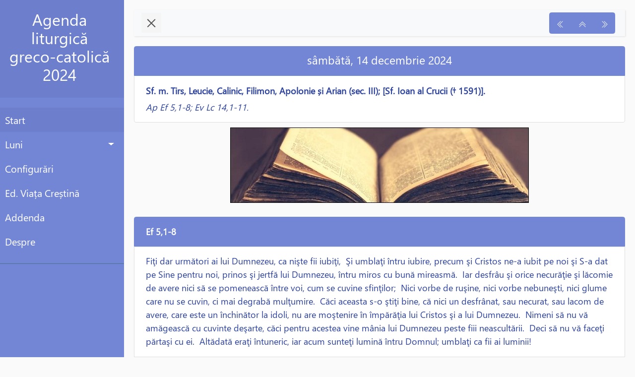

--- FILE ---
content_type: text/html
request_url: https://mobile.catholica.ro/agc2024/zile/lectura1214.html
body_size: 2843
content:
<!DOCTYPE html>
<html>
<head>
    <meta charset="utf-8">
    <meta name="viewport" content="width=device-width, initial-scale=1.0">
    <meta http-equiv="X-UA-Compatible" content="IE=edge">
	<title>14 decembrie</title>
    <link rel="stylesheet" href="../css/bootstrap.min.css">
    <link rel="stylesheet" href="../css/bootstrap4-toggle.min.css">
    <link rel="stylesheet" href="../css/style.css">
    <style rel="stylesheet">
        @font-face { font-family: "Georgia"; src: url("../fonts/georgia.ttf") }
        @font-face { font-family: "Segoe UI"; src: url("../fonts/segoeui.ttf") }
    </style>
    <link rel="apple-touch-icon" sizes="57x57" href="../apple-icon-57x57.png">
    <link rel="apple-touch-icon" sizes="60x60" href="../apple-icon-60x60.png">
    <link rel="apple-touch-icon" sizes="72x72" href="../apple-icon-72x72.png">
    <link rel="apple-touch-icon" sizes="76x76" href="../apple-icon-76x76.png">
    <link rel="apple-touch-icon" sizes="114x114" href="../apple-icon-114x114.png">
    <link rel="apple-touch-icon" sizes="120x120" href="../apple-icon-120x120.png">
    <link rel="apple-touch-icon" sizes="144x144" href="../apple-icon-144x144.png">
    <link rel="apple-touch-icon" sizes="152x152" href="../apple-icon-152x152.png">
    <link rel="apple-touch-icon" sizes="180x180" href="../apple-icon-180x180.png">
    <link rel="icon" type="image/png" sizes="192x192"  href="../android-icon-192x192.png">
    <link rel="icon" type="image/png" sizes="32x32" href="../favicon-32x32.png">
    <link rel="icon" type="image/png" sizes="96x96" href="../favicon-96x96.png">
    <link rel="icon" type="image/png" sizes="16x16" href="../favicon-16x16.png">
    <link rel="manifest" href="../manifest.json">
    <meta name="msapplication-TileColor" content="#ffffff">
    <meta name="msapplication-TileImage" content="../ms-icon-144x144.png">
    <meta name="theme-color" content="#ffffff">
</head>
<body>
<div class="wrapper" id="wrapper">
	<nav id="sidebar">
		<div class="sidebar-header d-none d-lg-block"><h3>Agenda liturgică<br>greco-catolică<br>2024</h3></div>
		<ul class="list-unstyled components">
			<li class="active"><a href="../index.html">Start</a></li>
			<li class="dropdown">
				<a class="dropdown-toggle" href="#" data-bs-toggle="collapse" data-bs-target="#lunile-collapse"  aria-expanded="false">Luni</a>
			</li><li><div class="collapse" id="lunile-collapse">
				<ul class="list-unstyled">
					<li><a href="../luni/ianuarie.html">Ianuarie</a></li>
					<li><a href="../luni/februarie.html">Februarie</a></li>
					<li><a href="../luni/martie.html">Martie</a></li>
					<li><a href="../luni/aprilie.html">Aprilie</a></li>
					<li><a href="../luni/mai.html">Mai</a></li>
					<li><a href="../luni/iunie.html">Iunie</a></li>
					<li><a href="../luni/iulie.html">Iulie</a></li>
					<li><a href="../luni/august.html">August</a></li>
					<li><a href="../luni/septembrie.html">Septembrie</a></li>
					<li><a href="../luni/octombrie.html">Octombrie</a></li>
					<li><a href="../luni/noiembrie.html">Noiembrie</a></li>
					<li><a href="../luni/decembrie.html">Decembrie</a></li>
				</ul>
			</div></li>
			<li><a href="../pagini/configurari.html">Configurări</a></li>
			<li><a href="../pagini/editura.html">Ed. Viața Creștină</a></li>
			<li><a href="../pagini/addenda.html">Addenda</a></li>
			<li><a href="../pagini/despre.html">Despre</a></li>
		</ul>
	</nav>
	<div id="content">
		<nav class="navbar navbar-expand-lg navbar-light bg-light">
			<div class="container-fluid">
				<button type="button" id="sidebarCollapse" class="navbar-btn">
					<span></span>
					<span></span>
					<span></span>
				</button>
				<div class="btn-group grupsus d-inline-block dd-lg-none ml-auto" role="group" aria-label="Basic example"><a href="lectura1213.html" id="bprev" class="btn btn-cal"><svg xmlns="http://www.w3.org/2000/svg" width="16" height="16" fill="currentColor" class="bi bi-chevron-double-left" viewBox="0 0 16 16"><path fill-rule="evenodd" d="M8.354 1.646a.5.5 0 0 1 0 .708L2.707 8l5.647 5.646a.5.5 0 0 1-.708.708l-6-6a.5.5 0 0 1 0-.708l6-6a.5.5 0 0 1 .708 0z"/><path fill-rule="evenodd" d="M12.354 1.646a.5.5 0 0 1 0 .708L6.707 8l5.647 5.646a.5.5 0 0 1-.708.708l-6-6a.5.5 0 0 1 0-.708l6-6a.5.5 0 0 1 .708 0z"/></svg></a><a href="../luni/decembrie.html" id="bstart" class="btn btn-cal"><svg xmlns="http://www.w3.org/2000/svg" width="16" height="16" fill="currentColor" class="bi bi-chevron-double-up" viewBox="0 0 16 16"><path fill-rule="evenodd" d="M7.646 2.646a.5.5 0 0 1 .708 0l6 6a.5.5 0 0 1-.708.708L8 3.707 2.354 9.354a.5.5 0 1 1-.708-.708l6-6z"/><path fill-rule="evenodd" d="M7.646 6.646a.5.5 0 0 1 .708 0l6 6a.5.5 0 0 1-.708.708L8 7.707l-5.646 5.647a.5.5 0 0 1-.708-.708l6-6z"/></svg></a><a href="lectura1215.html" id="bnext" class="btn btn-cal"><svg xmlns="http://www.w3.org/2000/svg" width="16" height="16" fill="currentColor" class="bi bi-chevron-double-right" viewBox="0 0 16 16"><path fill-rule="evenodd" d="M3.646 1.646a.5.5 0 0 1 .708 0l6 6a.5.5 0 0 1 0 .708l-6 6a.5.5 0 0 1-.708-.708L9.293 8 3.646 2.354a.5.5 0 0 1 0-.708z"/><path fill-rule="evenodd" d="M7.646 1.646a.5.5 0 0 1 .708 0l6 6a.5.5 0 0 1 0 .708l-6 6a.5.5 0 0 1-.708-.708L13.293 8 7.646 2.354a.5.5 0 0 1 0-.708z"/></svg></a></div>
			</div>
		</nav>
<div class="list-group">
<span class="list-group-item list-group-item-cal list-group-item-action active">
<div class="d-flex w-100 justify-content-between">
<h5 class="mb-1 mx-auto justify-content-center">sâmbătă, 14 decembrie 2024</h5>
</div>
</span>
<span class="list-group-item list-group-item-cal list-group-item-action d-flex w-100 justify-content-between"><span><h5 class="mb-1 albastru"><strong>Sf. m. Tirs, Leucie, Calinic, Filimon, Apolonie și Arian (sec. III); [Sf. Ioan al Crucii († 1591)]. </strong></h5><p class='mb-0 albastru'><i>Ap Ef 5,1-8; Ev Lc 14,1-11.</i><br><span class='gri2'></span></p></span></span></div>
<p align=center><img src="../imagini/biblia.jpg" class="img-fluid" style="padding: 10px;"></p>
<div class="list-group">
<span class="list-group-item list-group-item-cal list-group-item-action active">
<div class="d-flex w-100 justify-content-between">
<h5 class="mb-1"><b>Ef 5,1-8</h5>
</div>
</span>
<span class="list-group-item list-group-item-cal list-group-item-action d-flex w-100 justify-content-between"><span class="mb-1 albastru text-cal"> Fiţi dar următori ai lui Dumnezeu, ca nişte fii iubiţi,  Şi umblaţi întru iubire, precum şi Hristos ne-a iubit pe noi şi S-a dat pe Sine pentru noi, prinos şi jertfă lui Dumnezeu, întru miros cu bună mireasmă.  Iar desfrâu şi orice necurăţie şi lăcomie de avere nici să se pomenească între voi, cum se cuvine sfinţilor;  Nici vorbe de ruşine, nici vorbe nebuneşti, nici glume care nu se cuvin, ci mai degrabă mulţumire.  Căci aceasta s-o ştiţi bine, că nici un desfrânat, sau necurat, sau lacom de avere, care este un închinător la idoli, nu are moştenire în împărăţia lui Hristos şi a lui Dumnezeu.  Nimeni să nu vă amăgească cu cuvinte deşarte, căci pentru acestea vine mânia lui Dumnezeu peste fiii neascultării.  Deci să nu vă faceţi părtaşi cu ei.  Altădată eraţi întuneric, iar acum sunteţi lumină întru Domnul; umblaţi ca fii ai luminii!  </span></div><br>
<div class="list-group">
<span class="list-group-item list-group-item-cal list-group-item-action active">
<div class="d-flex w-100 justify-content-between">
<h5 class="mb-1"><b>Lc 14,1-11</h5>
</div>
</span>
<span class="list-group-item list-group-item-cal list-group-item-action d-flex w-100 justify-content-between"><span class="mb-1 albastru text-cal"> Şi când a intrat El în casa unuia dintre căpeteniile fariseilor sâmbăta, ca să mănânce, şi ei Îl pândeau,  Iată un om bolnav de idropică era înaintea Lui.  Şi, răspunzând, Isus a zis către învăţătorii de lege şi către farisei, spunând: Cuvine-se a vindeca sâmbăta ori nu?  Ei însă au tăcut. Şi luându-l, l-a vindecat şi i-a dat drumul.  Şi către ei a zis: Care dintre voi, de-i cădea fiul sau boul în fântână nu-l va scoate îndată în ziua sâmbetei?  Şi n-au putut să-i răspundă la acestea.  Şi luând seama cum îşi alegeau la masă cele dintâi locuri, a spus celor chemaţi o pildă, zicând între ei:  Când vei fi chemat de cineva la nuntă, nu te aşeza în locul cel dintâi, ca nu cumva să fie chemat de el altul mai de cinste decât tine.  Şi venind cel care te-a chemat pe tine şi pe el, îţi va zice: Dă acestuia locul. Şi atunci, cu ruşine, te vei duce să te aşezi pe locul cel mai de pe urmă.  Ci, când vei fi chemat, mergând aşează-te în cel din urmă loc, ca atunci când va veni cel ce te-a chemat, el să-ţi zică: Prietene, mută-te mai sus. Atunci vei avea cinstea în faţa tuturor celor care vor şedea împreună cu tine.  Căci, oricine se înalţă pe sine se va smeri, iar cel ce se smereşte pe sine se va înălţa.  </span></div><br>
		<footer class="pt-4 border-top">
			<div class="row"><div class="col-12 col-md">
				<small class="d-block mb-3 text-muted"><center>&copy; Editura Viața Creștină</center></small>
			</div></div>
		</footer>
	</div>
</div>
<script>var agenda="da";</script>
<script src="../js/jquery.min.js"></script>
<script src="../js/bootstrap.bundle.min.js"></script>
<script src="../js/zingtouch.min.js"></script>
<script src="../js/keyboard.min.js"></script>
<script>baza="../";next="lectura1215";prev="lectura1213";</script>
<script src="../js/bootstrap4-toggle.min.js"></script>
<script src="../js/NoSleep.min.js"></script>
<script src="../js/functions.js"></script>
</body>
</html>


--- FILE ---
content_type: text/css
request_url: https://mobile.catholica.ro/agc2024/css/style.css
body_size: 1471
content:
/*
    DEMO STYLE
*/


body {
    font-family: 'Segoe UI', sans-serif;
    background: #fafafa;
}

p {
    font-family: 'Segoe UI', sans-serif;
    font-size: 1.1em;
    font-weight: 300;
    line-height: 1.7em;
    color: #999;
}

a, a:hover, a:focus {
    color: inherit;
    text-decoration: none;
    transition: all 0.3s;
}

.navbar {
    padding: 5px 0px;
    background: #fff;
    border: none;
    border-radius: 0;
    margin-bottom: 20px;
    box-shadow: 1px 1px 3px rgba(0, 0, 0, 0.1);
}

.navbar-btn {
    box-shadow: none;
    outline: none !important;
    border: none;
}

.line {
    width: 100%;
    height: 1px;
    border-bottom: 1px dashed #ddd;
    margin: 40px 0;
}

/* ---------------------------------------------------
    SIDEBAR STYLE
----------------------------------------------------- */

.wrapper {
    display: flex;
    width: 100%;
    align-items: stretch;
    perspective: 1500px;
}


#sidebar {
    min-width: 250px;
    max-width: 250px;
    background: #7386D5;
    color: #fff;
    transition: all 0.6s cubic-bezier(0.945, 0.020, 0.270, 0.665);
    transform-origin: bottom left;
}

#sidebar.active {
    margin-left: -250px;
    transform: rotateY(100deg);
}

#sidebar .sidebar-header {
    padding: 20px 20px 20px 10px;
    background: #6d7fcc;
	text-align: center;
}

#sidebar ul.components {
    padding: 20px 0;
    border-bottom: 1px solid #47748b;
}

#sidebar ul p {
    color: #fff;
    padding: 10px;
}

#sidebar ul li a {
    padding: 10px;
    font-size: 1.1em;
    display: block;
}
#sidebar ul li a:hover {
    color: #7386D5;
    background: #fff;
}

#sidebar ul li.active > a, a[aria-expanded="true"] {
    color: #fff;
    background: #6d7fcc;
}


a[data-toggle="collapse"] {
    position: relative;
}

.dropdown-toggle::after {
    display: block;
    position: absolute;
    top: 50%;
    right: 20px;
    transform: translateY(-50%);
}

ul ul a {
    font-size: 0.9em !important;
    padding-left: 30px !important;
    background: #6d7fcc;
}

ul.CTAs {
    padding: 20px;
}

ul.CTAs a {
    text-align: center;
    font-size: 0.9em !important;
    display: block;
    border-radius: 5px;
    margin-bottom: 5px;
}

a.download {
    background: #fff;
    color: #7386D5;
}

a.article, a.article:hover {
    background: #6d7fcc !important;
    color: #fff !important;
}



/* ---------------------------------------------------
    CONTENT STYLE
----------------------------------------------------- */
#content {
    width: 100%;
    padding: 20px;
    min-height: 100vh;
    transition: all 0.3s;
}

#sidebarCollapse {
    width: 40px;
    height: 40px;
    background: #f5f5f5;
    cursor: pointer;
}

#sidebarCollapse span {
    width: 80%;
    height: 2px;
    margin: 0 auto;
    display: block;
    background: #555;
    transition: all 0.8s cubic-bezier(0.810, -0.330, 0.345, 1.375);
    transition-delay: 0.2s;
}

#sidebarCollapse span:first-of-type {
    transform: rotate(45deg) translate(2px, 2px);
}
#sidebarCollapse span:nth-of-type(2) {
    opacity: 0;
}
#sidebarCollapse span:last-of-type {
    transform: rotate(-45deg) translate(1px, -1px);
}


#sidebarCollapse.active span {
    transform: none;
    opacity: 1;
    margin: 5px auto;
}


/* ---------------------------------------------------
    MEDIAQUERIES
----------------------------------------------------- */
@media (max-width: 768px) {
    #sidebar {
        margin-left: -250px;
        transform: rotateY(90deg);
    }
    #sidebar.active {
        margin-left: 0;
        transform: none;
    }
    #sidebarCollapse span:first-of-type,
    #sidebarCollapse span:nth-of-type(2),
    #sidebarCollapse span:last-of-type {
        transform: none;
        opacity: 1;
        margin: 5px auto;
    }
    #sidebarCollapse.active span {
        margin: 0 auto;
    }
    #sidebarCollapse.active span:first-of-type {
        transform: rotate(45deg) translate(2px, 2px);
    }
    #sidebarCollapse.active span:nth-of-type(2) {
        opacity: 0;
    }
    #sidebarCollapse.active span:last-of-type {
        transform: rotate(-45deg) translate(1px, -1px);
    }

}

* {
   font-size: 18px;
}

.strans {
	line-height: 1.1em !important;
}

@media screen and (max-width: 700px){
        .nluni {
            font-size: 16px;
        }

    }

.titlu{
	font-size: 22px;
}

@media screen and (max-width: 700px){
        .titlu {
            font-size: 20px;
        }

    }

.cris {
	padding-top: 10px;
	padding-bottom: 10px;
}

.al > a {
	color: #cc0000;
	font-weight: bold;
}

.rosu {
	color: #cc0000;
	font-weight: normal;
}
.gri {
	color: #cacaca;
	font-weight: normal;
}
.gri2 {
	color: #999999;
	font-weight: normal;
}
.albastru {
	color: #2f449e;
	font-weight: normal;
}
.albastrub {
	color: #2f449e;
	font-weight: bold;
}
.albastri {
	color: #2f449e;
	text-decoration: italic;
}
.alb {
	color: #ffffff;
	font-weight: normal;
	text-align: center;
}
.row {
	padding-top: 5px;
	padding-bottom: 5px;
}

.nluni {
	padding: 10px 0x 10px 0px !important;
}


.card-header-cal{
	background-color: #7386d5;
	border-color: #7386d5;
}

.bta,.bta:hover,.bta:visited,.bta:link,.bta:active {
	color: white;
	text-decoration: none !important;
}

.btn-cal {
    color: #ffffff;
    background-color: #7386d5;
    border-color: #7386d5;
}

.btn-cal:hover {
    color: #ffffff;
    background-color: #576ecc;
    border-color: #4b64c9;
}

.btn-cal:focus, .btn-cal.focus {
    box-shadow: 0 0 0 0.2rem rgba(115, 134, 213, 0.5);
}

.btn-cal.disabled, .btn-cal:disabled {
    color: #ffffff;
    background-color: #7386d5;
    border-color: #7386d5;
}

.btn-cal:not(:disabled):not(.disabled):active, .btn-cal:not(:disabled):not(.disabled).active, .show > .btn-cal.dropdown-toggle {
    color: #ffffff;
    background-color: #7386d5;
    border-color: #4059c5;
}

.btn-cal:not(:disabled):not(.disabled):active:focus, .btn-cal:not(:disabled):not(.disabled).active:focus, .show > .btn-cal.dropdown-toggle:focus {
    box-shadow: 0 0 0 0.2rem rgba(115, 134, 213, 0.5);
}

.btn-outline-cal {
    color: #7386d5;
    background-color: #ffffff;
    border-color: #7386d5;
}

.btn-outline-cal:hover {
    color: #ffffff;
    background-color: #7386d5;
    border-color: #7386d5;
}

.btn-outline-cal:focus, .btn-outline-cal.focus {
    box-shadow: 0 0 0 0.2rem rgba(115, 134, 213, 0.5);
}

.btn-outline-cal.disabled, .btn-outline-cal:disabled {
    color: #7386d5;
    background-color: transparent;
}

.btn-outline-cal:not(:disabled):not(.disabled):active, .btn-outline-cal:not(:disabled):not(.disabled).active, .show > .btn-outline-cal.dropdown-toggle {
    color: #ffffff;
    background-color: #7386d5;
    border-color: #7386d5;
}

.btn-outline-cal:not(:disabled):not(.disabled):active:focus, .btn-outline-cal:not(:disabled):not(.disabled).active:focus, .show > .btn-outline-cal.dropdown-toggle:focus {
    box-shadow: 0 0 0 0.2rem rgba(115, 134, 213, 0.5);
}

.list-group-item-cal {
    color: white;
    background-color: white;
}

.list-group-item-cal.list-group-item-action:hover, .list-group-item-cal.list-group-item-action:focuss {
    color: white;
    background-color: #eceff9;
}

.list-group-item-cal.list-group-item-action.active {
    color: white;
    background-color: #7386d5;
    border-color: #7386d5;
}

.toggle.tog-cal{
	background-color: #7386d5;
}

.farasel {
	-webkit-touch-callout: none; /* iOS Safari */
    -webkit-user-select: none; /* Safari */
     -khtml-user-select: none; /* Konqueror HTML */
       -moz-user-select: none; /* Firefox */
        -ms-user-select: none; /* Internet Explorer/Edge */
            user-select: none;
}

.grupsus {
	padding-right: 5px;
}

--- FILE ---
content_type: text/javascript
request_url: https://mobile.catholica.ro/agc2024/js/zingtouch.min.js
body_size: 5019
content:
/*!
 * 
 *   ZingTouch v2.0.0
 *   Author: ZingChart http://zingchart.com
 *   License: MIT
 */!function(e){var t={};function n(r){if(t[r])return t[r].exports;var i=t[r]={i:r,l:!1,exports:{}};return e[r].call(i.exports,i,i.exports,n),i.l=!0,i.exports}n.m=e,n.c=t,n.d=function(e,t,r){n.o(e,t)||Object.defineProperty(e,t,{enumerable:!0,get:r})},n.r=function(e){"undefined"!=typeof Symbol&&Symbol.toStringTag&&Object.defineProperty(e,Symbol.toStringTag,{value:"Module"}),Object.defineProperty(e,"__esModule",{value:!0})},n.t=function(e,t){if(1&t&&(e=n(e)),8&t)return e;if(4&t&&"object"==typeof e&&e&&e.__esModule)return e;var r=Object.create(null);if(n.r(r),Object.defineProperty(r,"default",{enumerable:!0,value:e}),2&t&&"string"!=typeof e)for(var i in e)n.d(r,i,function(t){return e[t]}.bind(null,i));return r},n.n=function(e){var t=e&&e.__esModule?function(){return e.default}:function(){return e};return n.d(t,"a",t),t},n.o=function(e,t){return Object.prototype.hasOwnProperty.call(e,t)},n.p="",n(n.s=0)}([function(e,t,n){"use strict";n.r(t);var r=function e(t,n,r){var i=this;!function(e,t){if(!(e instanceof t))throw new TypeError("Cannot call a class as a function")}(this,e),this.element=t,Object.keys(r.registeredGestures).forEach(function(e){i[e]=function(t,o){return r.addBinding(i.element,e,t,o,n),i}})},i={normalizeEvent:Object.freeze({mousedown:"start",touchstart:"start",pointerdown:"start",mousemove:"move",touchmove:"move",pointermove:"move",mouseup:"end",touchend:"end",pointerup:"end"}),isWithin:function(e,t,n,r,i){return Math.abs(t-r)<=i&&Math.abs(e-n)<=i},distanceBetweenTwoPoints:function(e,t,n,r){var i=Math.sqrt((t-e)*(t-e)+(r-n)*(r-n));return Math.round(100*i)/100},getMidpoint:function(e,t,n,r){return{x:(e+t)/2,y:(n+r)/2}},getAngle:function(e,t,n,r){var i=Math.atan2(r-t,n-e)*(180/Math.PI);return 360-(i<0?360+i:i)},getAngularDistance:function(e,t){var n=(t-e)%360,r=n<0?1:-1;return(n=Math.abs(n))>180?r*(360-n):r*n},getVelocity:function(e,t,n,r,i,o){return this.distanceBetweenTwoPoints(e,r,t,i)/(o-n)},getRightMostInput:function(e){var t=null,n=Number.MIN_VALUE;return e.forEach(function(e){e.initial.x>n&&(t=e)}),t},isInteger:function(e){return"number"==typeof e&&e%1==0},isInside:function(e,t,n){var r=n.getBoundingClientRect();return e>r.left&&e<r.left+r.width&&t>r.top&&t<r.top+r.height},getPropagationPath:function(e){if(e.path)return e.path;for(var t=[],n=e.target;n!=document;)t.push(n),n=n.parentNode;return t},getPathIndex:function(e,t){var n=e.length;return e.forEach(function(e,r){e===t&&(n=r)}),n},setMSPreventDefault:function(e){e.style["-ms-content-zooming"]="none",e.style["touch-action"]="none"},removeMSPreventDefault:function(e){e.style["-ms-content-zooming"]="",e.style["touch-action"]=""},preventDefault:function(e){e.preventDefault?e.preventDefault():e.returnValue=!1}};function o(e,t){for(var n=0;n<t.length;n++){var r=t[n];r.enumerable=r.enumerable||!1,r.configurable=!0,"value"in r&&(r.writable=!0),Object.defineProperty(e,r.key,r)}}var u=function(){function e(){!function(e,t){if(!(e instanceof t))throw new TypeError("Cannot call a class as a function")}(this,e),this.type=null,this.id=null}return function(e,t,n){t&&o(e.prototype,t),n&&o(e,n)}(e,[{key:"setType",value:function(e){this.type=e}},{key:"getType",value:function(){return this.type}},{key:"setId",value:function(e){this.id=e}},{key:"getId",value:function(){return null!==this.id?this.id:this.type}},{key:"update",value:function(e){var t=this;Object.keys(e).forEach(function(n){t[n]=e[n]})}},{key:"start",value:function(e,t,n){return null}},{key:"move",value:function(e,t,n){return null}},{key:"end",value:function(e){return null}},{key:"isValid",value:function(e,t,n){return e.every(function(e){return i.isInside(e.initial.x,e.initial.y,n)})}}]),e}();var s=function(e,t,n){t.events=n;var r=new CustomEvent(e.gesture.getId(),{detail:t,bubbles:!0,cancelable:!0});!function(e,t,n){e.dispatchEvent(t),n.bindOnce&&ZingTouch.unbind(n.element,n.gesture.getType())}(e.element,r,e)};var a=function(e,t,n){var r=i.normalizeEvent[t.type],o=n.inputs.map(function(e){return e.current});return e.reduce(function(e,t){var i=t.gesture[r](n.inputs,n,t.element);return i&&e.push({binding:t,data:i,events:o}),e},[])};var c=function(e,t){var n=t.state,r=i.normalizeEvent[e.type];if(0!==n.inputs.length||"start"===r)if(void 0===e.buttons||"end"===r||0!==e.buttons){if(n.updateInputs(e,t.element)){var o=n.retrieveBindingsByInitialPos();if(o.length>0){t.preventDefault?(i.setMSPreventDefault(t.element),i.preventDefault(e)):i.removeMSPreventDefault(t.element);var u={},c=a(o,e,n),f=i.getPropagationPath(e);c.forEach(function(e){var t=e.binding.gesture.getId();u[t]?i.getPathIndex(f,e.binding.element)<i.getPathIndex(f,u[t].binding.element)&&(u[t]=e):u[t]=e}),Object.keys(u).forEach(function(e){var t=u[e];s(t.binding,t.data,t.events)})}var l=0;n.inputs.forEach(function(e){"end"===e.getCurrentEventType()&&l++}),l===n.inputs.length&&n.resetInputs()}}else n.resetInputs()};function f(e){return(f="function"==typeof Symbol&&"symbol"==typeof Symbol.iterator?function(e){return typeof e}:function(e){return e&&"function"==typeof Symbol&&e.constructor===Symbol&&e!==Symbol.prototype?"symbol":typeof e})(e)}function l(e,t){for(var n=0;n<t.length;n++){var r=t[n];r.enumerable=r.enumerable||!1,r.configurable=!0,"value"in r&&(r.writable=!0),Object.defineProperty(e,r.key,r)}}function p(e,t){return!t||"object"!==f(t)&&"function"!=typeof t?function(e){if(void 0===e)throw new ReferenceError("this hasn't been initialised - super() hasn't been called");return e}(e):t}function y(e){return(y=Object.setPrototypeOf?Object.getPrototypeOf:function(e){return e.__proto__||Object.getPrototypeOf(e)})(e)}function h(e,t){return(h=Object.setPrototypeOf||function(e,t){return e.__proto__=t,e})(e,t)}var v=1,g=1,d=function(e){function t(e){var n;return function(e,t){if(!(e instanceof t))throw new TypeError("Cannot call a class as a function")}(this,t),(n=p(this,y(t).call(this))).type="pan",n.numInputs=e&&e.numInputs?e.numInputs:v,n.threshold=e&&e.threshold?e.threshold:g,n}return function(e,t){if("function"!=typeof t&&null!==t)throw new TypeError("Super expression must either be null or a function");e.prototype=Object.create(t&&t.prototype,{constructor:{value:e,writable:!0,configurable:!0}}),t&&h(e,t)}(t,u),function(e,t,n){t&&l(e.prototype,t),n&&l(e,n)}(t,[{key:"start",value:function(e){var t=this;e.forEach(function(e){var n=e.getGestureProgress(t.getId());n.active=!0,n.lastEmitted={x:e.current.x,y:e.current.y}})}},{key:"move",value:function(e,t,n){var r=this;if(this.numInputs!==e.length)return null;var o={data:[]};return e.forEach(function(e,t){var n=e.getGestureProgress(r.getId()),u=i.distanceBetweenTwoPoints(n.lastEmitted.x,n.lastEmitted.y,e.current.x,e.current.y)>=r.threshold;n.active&&u&&(o.data[t]=function(e,t){var n=i.distanceBetweenTwoPoints(e.initial.x,e.current.x,e.initial.y,e.current.y),r=i.getAngle(e.initial.x,e.initial.y,e.current.x,e.current.y),o=i.getAngle(t.lastEmitted.x,t.lastEmitted.y,e.current.x,e.current.y),u={x:e.current.x-t.lastEmitted.x,y:e.current.y-t.lastEmitted.y};return{distanceFromOrigin:n,directionFromOrigin:r,currentDirection:o,change:u}}(e,n),n.lastEmitted.x=e.current.x,n.lastEmitted.y=e.current.y)}),o}},{key:"end",value:function(e){var t=this;return e.forEach(function(e){e.getGestureProgress(t.getId()).active=!1}),null}}]),t}();function m(e){return(m="function"==typeof Symbol&&"symbol"==typeof Symbol.iterator?function(e){return typeof e}:function(e){return e&&"function"==typeof Symbol&&e.constructor===Symbol&&e!==Symbol.prototype?"symbol":typeof e})(e)}function b(e,t){for(var n=0;n<t.length;n++){var r=t[n];r.enumerable=r.enumerable||!1,r.configurable=!0,"value"in r&&(r.writable=!0),Object.defineProperty(e,r.key,r)}}function w(e,t){return!t||"object"!==m(t)&&"function"!=typeof t?function(e){if(void 0===e)throw new ReferenceError("this hasn't been initialised - super() hasn't been called");return e}(e):t}function E(e){return(E=Object.setPrototypeOf?Object.getPrototypeOf:function(e){return e.__proto__||Object.getPrototypeOf(e)})(e)}function P(e,t){return(P=Object.setPrototypeOf||function(e,t){return e.__proto__=t,e})(e,t)}var O=1,x=function(e){function t(e){var n;return function(e,t){if(!(e instanceof t))throw new TypeError("Cannot call a class as a function")}(this,t),(n=w(this,E(t).call(this))).type="distance",n.threshold=e&&e.threshold?e.threshold:O,n}return function(e,t){if("function"!=typeof t&&null!==t)throw new TypeError("Super expression must either be null or a function");e.prototype=Object.create(t&&t.prototype,{constructor:{value:e,writable:!0,configurable:!0}}),t&&P(e,t)}(t,u),function(e,t,n){t&&b(e.prototype,t),n&&b(e,n)}(t,[{key:"start",value:function(e,t,n){if(!this.isValid(e,t,n))return null;2===e.length&&(e[0].getGestureProgress(this.type).lastEmittedDistance=i.distanceBetweenTwoPoints(e[0].current.x,e[1].current.x,e[0].current.y,e[1].current.y))}},{key:"move",value:function(e,t,n){if(2===t.numActiveInputs()){var r=i.distanceBetweenTwoPoints(e[0].current.x,e[1].current.x,e[0].current.y,e[1].current.y),o=i.getMidpoint(e[0].current.x,e[1].current.x,e[0].current.y,e[1].current.y),u=e[0].getGestureProgress(this.type),s=r-u.lastEmittedDistance;if(Math.abs(s)>=this.threshold)return u.lastEmittedDistance=r,{distance:r,center:o,change:s}}return null}}]),t}();function I(e){return(I="function"==typeof Symbol&&"symbol"==typeof Symbol.iterator?function(e){return typeof e}:function(e){return e&&"function"==typeof Symbol&&e.constructor===Symbol&&e!==Symbol.prototype?"symbol":typeof e})(e)}function k(e,t){for(var n=0;n<t.length;n++){var r=t[n];r.enumerable=r.enumerable||!1,r.configurable=!0,"value"in r&&(r.writable=!0),Object.defineProperty(e,r.key,r)}}function j(e,t){return!t||"object"!==I(t)&&"function"!=typeof t?function(e){if(void 0===e)throw new ReferenceError("this hasn't been initialised - super() hasn't been called");return e}(e):t}function T(e){return(T=Object.setPrototypeOf?Object.getPrototypeOf:function(e){return e.__proto__||Object.getPrototypeOf(e)})(e)}function _(e,t){return(_=Object.setPrototypeOf||function(e,t){return e.__proto__=t,e})(e,t)}var S=2,G=function(e){function t(){var e,n=arguments.length>0&&void 0!==arguments[0]?arguments[0]:{};return function(e,t){if(!(e instanceof t))throw new TypeError("Cannot call a class as a function")}(this,t),(e=j(this,T(t).call(this))).type="rotate",e.numInputs=n.numInputs||S,e}return function(e,t){if("function"!=typeof t&&null!==t)throw new TypeError("Super expression must either be null or a function");e.prototype=Object.create(t&&t.prototype,{constructor:{value:e,writable:!0,configurable:!0}}),t&&_(e,t)}(t,u),function(e,t,n){t&&k(e.prototype,t),n&&k(e,n)}(t,[{key:"move",value:function(e,t,n){var r,o,u=t.numActiveInputs();if(this.numInputs!==u)return null;if(1===u){var s=n.getBoundingClientRect();r={x:s.left+s.width/2,y:s.top+s.height/2},o=e[0]}else r=i.getMidpoint(e[0].current.x,e[1].current.x,e[0].current.y,e[1].current.y),o=i.getRightMostInput(e);var a=i.getAngle(r.x,r.y,o.current.x,o.current.y),c=o.getGestureProgress(this.getId());return c.initialAngle?(c.change=i.getAngularDistance(c.previousAngle,a),c.distance=c.distance+c.change):(c.initialAngle=c.previousAngle=a,c.distance=c.change=0),c.previousAngle=a,{angle:a,distanceFromOrigin:c.distance,distanceFromLast:c.change}}}]),t}();function D(e){return(D="function"==typeof Symbol&&"symbol"==typeof Symbol.iterator?function(e){return typeof e}:function(e){return e&&"function"==typeof Symbol&&e.constructor===Symbol&&e!==Symbol.prototype?"symbol":typeof e})(e)}function M(e,t){for(var n=0;n<t.length;n++){var r=t[n];r.enumerable=r.enumerable||!1,r.configurable=!0,"value"in r&&(r.writable=!0),Object.defineProperty(e,r.key,r)}}function B(e,t){return!t||"object"!==D(t)&&"function"!=typeof t?function(e){if(void 0===e)throw new ReferenceError("this hasn't been initialised - super() hasn't been called");return e}(e):t}function A(e){return(A=Object.setPrototypeOf?Object.getPrototypeOf:function(e){return e.__proto__||Object.getPrototypeOf(e)})(e)}function C(e,t){return(C=Object.setPrototypeOf||function(e,t){return e.__proto__=t,e})(e,t)}var R=1,V=100,z=.2,L=100,X=10,N=function(e){function t(e){var n;return function(e,t){if(!(e instanceof t))throw new TypeError("Cannot call a class as a function")}(this,t),(n=B(this,A(t).call(this))).type="swipe",n.numInputs=e&&e.numInputs?e.numInputs:R,n.maxRestTime=e&&e.maxRestTime?e.maxRestTime:V,n.escapeVelocity=e&&e.escapeVelocity?e.escapeVelocity:z,n.timeDistortion=e&&e.timeDistortion?e.timeDistortion:L,n.maxProgressStack=e&&e.maxProgressStack?e.maxProgressStack:X,n}return function(e,t){if("function"!=typeof t&&null!==t)throw new TypeError("Super expression must either be null or a function");e.prototype=Object.create(t&&t.prototype,{constructor:{value:e,writable:!0,configurable:!0}}),t&&C(e,t)}(t,u),function(e,t,n){t&&M(e.prototype,t),n&&M(e,n)}(t,[{key:"move",value:function(e,t,n){if(this.numInputs===e.length)for(var r=0;r<e.length;r++){var i=e[r].getGestureProgress(this.getId());i.moves||(i.moves=[]),i.moves.push({time:(new Date).getTime(),x:e[r].current.x,y:e[r].current.y}),i.length>this.maxProgressStack&&i.moves.shift()}return null}},{key:"end",value:function(e){if(this.numInputs===e.length){for(var t={data:[]},n=0;n<e.length;n++){if("end"!==e[n].current.type)return;var r=e[n].getGestureProgress(this.getId());if(r.moves&&r.moves.length>2){var o=r.moves.pop();if((new Date).getTime()-o.time>this.maxRestTime)return null;for(var u=void 0,s=r.moves.length-1;-1!==s;){if(r.moves[s].time!==o.time){u=r.moves[s];break}s--}u||((u=r.moves.pop()).time+=this.timeDistortion);var a=i.getVelocity(u.x,u.y,u.time,o.x,o.y,o.time);t.data[n]={velocity:a,distance:i.distanceBetweenTwoPoints(u.x,o.x,u.y,o.y),duration:o.time-u.time,currentDirection:i.getAngle(u.x,u.y,o.x,o.y)}}}for(n=0;n<t.data.length;n++)if(a<this.escapeVelocity)return null;if(t.data.length>0)return t}return null}}]),t}();function Y(e){return(Y="function"==typeof Symbol&&"symbol"==typeof Symbol.iterator?function(e){return typeof e}:function(e){return e&&"function"==typeof Symbol&&e.constructor===Symbol&&e!==Symbol.prototype?"symbol":typeof e})(e)}function F(e,t){for(var n=0;n<t.length;n++){var r=t[n];r.enumerable=r.enumerable||!1,r.configurable=!0,"value"in r&&(r.writable=!0),Object.defineProperty(e,r.key,r)}}function U(e,t){return!t||"object"!==Y(t)&&"function"!=typeof t?function(e){if(void 0===e)throw new ReferenceError("this hasn't been initialised - super() hasn't been called");return e}(e):t}function W(e){return(W=Object.setPrototypeOf?Object.getPrototypeOf:function(e){return e.__proto__||Object.getPrototypeOf(e)})(e)}function Z(e,t){return(Z=Object.setPrototypeOf||function(e,t){return e.__proto__=t,e})(e,t)}var q=0,H=300,J=1,K=10,Q=function(e){function t(e){var n;return function(e,t){if(!(e instanceof t))throw new TypeError("Cannot call a class as a function")}(this,t),(n=U(this,W(t).call(this))).type="tap",n.minDelay=e&&e.minDelay?e.minDelay:q,n.maxDelay=e&&e.maxDelay?e.maxDelay:H,n.numInputs=e&&e.numInputs?e.numInputs:J,n.tolerance=e&&e.tolerance?e.tolerance:K,n}return function(e,t){if("function"!=typeof t&&null!==t)throw new TypeError("Super expression must either be null or a function");e.prototype=Object.create(t&&t.prototype,{constructor:{value:e,writable:!0,configurable:!0}}),t&&Z(e,t)}(t,u),function(e,t,n){t&&F(e.prototype,t),n&&F(e,n)}(t,[{key:"start",value:function(e){var t=this;return e.length===this.numInputs&&e.forEach(function(e){e.getGestureProgress(t.type).start=(new Date).getTime()}),null}},{key:"move",value:function(e,t,n){for(var r=this,o=0;o<e.length;o++)if("move"===e[o].getCurrentEventType()){var u=e[o].current,s=e[o].previous;if(!i.isWithin(u.x,u.y,s.x,s.y,this.tolerance)){var a=function(){var t=r.type;return e.forEach(function(e){e.resetProgress(t)}),{v:null}}();if("object"===Y(a))return a.v}}return null}},{key:"end",value:function(e){if(e.length!==this.numInputs)return null;for(var t=Number.MAX_VALUE,n=0;n<e.length;n++){if("end"!==e[n].getCurrentEventType())return null;var r=e[n].getGestureProgress(this.type);if(!r.start)return null;r.start<t&&(t=r.start)}var i=(new Date).getTime()-t;if(this.minDelay<=i&&this.maxDelay>=i)return{interval:i};var o=this.type;return e.forEach(function(e){e.resetProgress(o)}),null}}]),t}();var $=function e(t,n,r,i,o){!function(e,t){if(!(e instanceof t))throw new TypeError("Cannot call a class as a function")}(this,e),this.element=t,this.gesture=n,this.handler=r,this.capture=void 0!==i&&i,this.bindOnce=void 0!==o&&o};var ee=function e(t,n){var r;!function(e,t){if(!(e instanceof t))throw new TypeError("Cannot call a class as a function")}(this,e),this.originalEvent=t,this.type=i.normalizeEvent[t.type],this.x=0,this.y=0,r=t.touches&&t.changedTouches?Array.from(t.changedTouches).find(function(e){return e.identifier===n}):t,this.x=this.clientX=r.clientX,this.y=this.clientY=r.clientY,this.pageX=r.pageX,this.pageY=r.pageY,this.screenX=r.screenX,this.screenY=r.screenY};function te(e,t){for(var n=0;n<t.length;n++){var r=t[n];r.enumerable=r.enumerable||!1,r.configurable=!0,"value"in r&&(r.writable=!0),Object.defineProperty(e,r.key,r)}}var ne=function(){function e(t,n){!function(e,t){if(!(e instanceof t))throw new TypeError("Cannot call a class as a function")}(this,e);var r=new ee(t,n);this.initial=r,this.current=r,this.previous=r,this.identifier=void 0!==n?n:0,this.progress={}}return function(e,t,n){t&&te(e.prototype,t),n&&te(e,n)}(e,[{key:"update",value:function(e,t){this.previous=this.current,this.current=new ee(e,t)}},{key:"getGestureProgress",value:function(e){return this.progress[e]||(this.progress[e]={}),this.progress[e]}},{key:"getCurrentEventType",value:function(){return this.current.type}},{key:"resetProgress",value:function(e){this.progress[e]={}}}]),e}();function re(e){return(re="function"==typeof Symbol&&"symbol"==typeof Symbol.iterator?function(e){return typeof e}:function(e){return e&&"function"==typeof Symbol&&e.constructor===Symbol&&e!==Symbol.prototype?"symbol":typeof e})(e)}function ie(e,t){for(var n=0;n<t.length;n++){var r=t[n];r.enumerable=r.enumerable||!1,r.configurable=!0,"value"in r&&(r.writable=!0),Object.defineProperty(e,r.key,r)}}var oe=function(){function e(t){!function(e,t){if(!(e instanceof t))throw new TypeError("Cannot call a class as a function")}(this,e),this.regionId=t,this.inputs=[],this.bindings=[],this.numGestures=0,this.registeredGestures={},this.registerGesture(new d,"pan"),this.registerGesture(new G,"rotate"),this.registerGesture(new x,"distance"),this.registerGesture(new N,"swipe"),this.registerGesture(new Q,"tap")}return function(e,t,n){t&&ie(e.prototype,t),n&&ie(e,n)}(e,[{key:"addBinding",value:function(e,t,n,r,i){var o;if(e&&void 0===e.tagName)throw new Error("Parameter element is an invalid object.");if("function"!=typeof n)throw new Error("Parameter handler is invalid.");if("string"==typeof t&&-1===Object.keys(this.registeredGestures).indexOf(t))throw new Error("Parameter "+t+" is not a registered gesture");if("object"===re(t)&&!(t instanceof u))throw new Error("Parameter for the gesture is not of a Gesture type");"string"==typeof t?o=this.registeredGestures[t]:""===(o=t).id&&this.assignGestureId(o),this.bindings.push(new $(e,o,n,r,i)),e.addEventListener(o.getId(),n,r)}},{key:"retrieveBindingsByElement",value:function(e){return this.bindings.filter(function(t){return t.element===e})}},{key:"retrieveBindingsByInitialPos",value:function(){var e=this;return this.bindings.filter(function(t){return e.inputs.some(function(e){return i.isInside(e.initial.x,e.initial.y,t.element)})})}},{key:"updateInputs",value:function(e,t){var n=this;switch(e.touches?"TouchEvent":e.pointerType?"PointerEvent":"MouseEvent"){case"TouchEvent":Array.from(e.changedTouches).forEach(function(i){r(e,n,i.identifier,t)});break;case"PointerEvent":r(e,this,e.pointerId,t);break;case"MouseEvent":default:r(e,this,0,t)}return!0;function r(e,t,n,r){var o=i.normalizeEvent[e.type],u=function(e,t){return e.find(function(e){return e.identifier===t})}(t.inputs,n);"start"===o&&u?t.resetInputs():("start"===o||!u||i.isInside(u.current.x,u.current.y,r))&&("start"===o||u)?"start"===o?t.inputs.push(new ne(e,n)):u.update(e,n):t.resetInputs()}}},{key:"resetInputs",value:function(){this.inputs=[]}},{key:"numActiveInputs",value:function(){return this.inputs.filter(function(e){return"end"!==e.current.type}).length}},{key:"registerGesture",value:function(e,t){this.assignGestureId(e),this.registeredGestures[t]=e}},{key:"assignGestureId",value:function(e){e.setId(this.regionId+"-"+this.numGestures++)}}]),e}();function ue(e,t){for(var n=0;n<t.length;n++){var r=t[n];r.enumerable=r.enumerable||!1,r.configurable=!0,"value"in r&&(r.writable=!0),Object.defineProperty(e,r.key,r)}}var se=function(){function e(t,n,r,i){var o=this;!function(e,t){if(!(e instanceof t))throw new TypeError("Cannot call a class as a function")}(this,e),this.id=i,this.element=t,this.capture=void 0!==n&&n,this.preventDefault=void 0===r||r,this.state=new oe(i);(window.PointerEvent&&!window.TouchEvent?["pointerdown","pointermove","pointerup"]:["mousedown","mousemove","mouseup","touchstart","touchmove","touchend"]).forEach(function(e){t.addEventListener(e,function(e){c(e,o)},o.capture)})}return function(e,t,n){t&&ue(e.prototype,t),n&&ue(e,n)}(e,[{key:"bind",value:function(e,t,n,i,o){if(!e||e&&!e.tagName)throw"Bind must contain an element";if(o=void 0!==o&&o,!t)return new r(e,o,this.state);this.state.addBinding(e,t,n,i,o)}},{key:"bindOnce",value:function(e,t,n,r){this.bind(e,t,n,r,!0)}},{key:"unbind",value:function(e,t){var n=this,r=[];return this.state.retrieveBindingsByElement(e).forEach(function(i){t?"string"==typeof t&&n.state.registeredGestures[t]&&n.state.registeredGestures[t].id===i.gesture.id&&(e.removeEventListener(i.gesture.getId(),i.handler,i.capture),r.push(i)):(e.removeEventListener(i.gesture.getId(),i.handler,i.capture),r.push(i))}),r}},{key:"register",value:function(e,t){if("string"!=typeof e)throw new Error("Parameter key is an invalid string");if(!t instanceof u)throw new Error("Parameter gesture is an invalid Gesture object");t.setType(e),this.state.registerGesture(t,e)}},{key:"unregister",value:function(e){this.state.bindings.forEach(function(t){t.gesture.getType()===e&&t.element.removeEventListener(t.gesture.getId(),t.handler,t.capture)});var t=this.state.registeredGestures[e];return delete this.state.registeredGestures[e],t}}]),e}(),ae={_regions:[],Gesture:u,Pan:d,Distance:x,Rotate:G,Swipe:N,Tap:Q,Region:function(e,t,n){var r=ae._regions.length,i=new se(e,t,n,r);return ae._regions.push(i),i}},ce=ae;window.ZingTouch=ce}]);
//# sourceMappingURL=zingtouch.min.js.map

--- FILE ---
content_type: text/javascript
request_url: https://mobile.catholica.ro/agc2024/js/functions.js
body_size: 1417
content:
$(document).ready(function () {
	$("#sidebarCollapse").on("click", function () {
		$("#sidebar").toggleClass("active");
		$(this).toggleClass("active");
	});
	var d=new Date();
	var ll=d.getMonth()+1;
	var zz=d.getDate();
	indicator=(ll<10?"0":"")+ll+(zz<10?"0":"")+zz;
	$("a#l0").attr("href", "zile/lectura"+indicator+".html");
	$("#l"+ll).attr("class", "btn nluni btn-rounded btn-cal btn-lg btn-block");
	
	if(localStorage.getItem("agchristos")==null){window.localStorage.setItem("agchristos","c");}
	if(localStorage.getItem("agcsel")==null){window.localStorage.setItem("agcsel","nu");}
	if(localStorage.getItem("agcswipe")==null){window.localStorage.setItem("agcswipe","da");}
	if(localStorage.getItem("agcprot")==null){window.localStorage.setItem("agcprot","nu");}
	if(localStorage.getItem("agcdimfont")==null){window.localStorage.setItem("agcdimfont",18);}
	if(localStorage.getItem("agcdimfontf")==null){window.localStorage.setItem("agcdimfontf","Segoe UI");}
	var agchristos=window.localStorage.getItem("agchristos");
	if(agchristos==null) agchristos="c";
	var agcsel=window.localStorage.getItem("agcsel");
	if(agcsel==null) agcsel="nu";
	var agcswipe=window.localStorage.getItem("agcswipe");
	if(agcswipe==null) agcswipe="da";
	var agcprot=window.localStorage.getItem("agcprot");
	if(agcprot==null) agcprot="nu";
	var agcdimfont=window.localStorage.getItem("agcdimfont");
	if(agcdimfont==null) agcdimfont=18;
	var agcdimfontf=window.localStorage.getItem("agcdimfontf");
	if(agcdimfontf==null) agcdimfontf="Segoe UI";
	$(".text-cal").css("font-size",agcdimfont+"px");
	$(".text-cal").css("font-family",agcdimfontf);
	
	ModSel();

	if(agenda=="da"){
		var noSleep = new NoSleep();
		
		//$('#chkToggle2').bootstrapToggle();
		if(agchristos=="c") $("#togBtn").bootstrapToggle('on');
		else $("#togBtn").bootstrapToggle('off');
		if(agcsel=="nu") $("#togBtn2").bootstrapToggle('on');
		else $("#togBtn2").bootstrapToggle('off');
		if(agcswipe=="da") $("#togBtn3").bootstrapToggle('on');
		else $("#togBtn3").bootstrapToggle('off');
		if(agcprot=="nu") $("#togBtn4").bootstrapToggle('on');
		else $("#togBtn4").bootstrapToggle('off');
		//console.log("aici");
		HrCr();
		
		$("#togBtn").on('change', function() {
			if ($(this).is(':checked')) window.localStorage.setItem("agchristos","c");
			else window.localStorage.setItem("agchristos","h");
			HrCr();
		});
		$("#togBtn2").on('change', function() {
			if ($(this).is(':checked')) window.localStorage.setItem("agcsel","nu");
			else window.localStorage.setItem("agcsel","da");
			ModSel();
		});
		$("#togBtn3").on('change', function() {
			if ($(this).is(':checked')) window.localStorage.setItem("agcswipe","da");
			else window.localStorage.setItem("agcswipe","nu");
		});
		$("#togBtn4").on('change', function() {
			if ($(this).is(':checked')) window.localStorage.setItem("agcprot","nu");
			else window.localStorage.setItem("agcprot","da");
		});
		
		
		
		$(".text-cal").css("font-size",agcdimfont+"px");
		$(".text-cal").css("font-family",agcdimfontf);
		
		var agcdimfontf=window.localStorage.getItem("agcdimfontf");
		$("#feedback").html("inițial "+agcdimfont+" "+agcdimfontf);
		$("#fontup").bind("click",function(){
			size=parseFloat($(".text-cal").css("font-size"));
			size=window.localStorage.getItem("agcdimfont")-0;
			if(size<16) size=16; if(size>30) size=30;
			if(size<30){
				newsize=size+1;
				$(".text-cal").css("font-size",newsize+"px");
				window.localStorage.setItem("agcdimfont",newsize);
				$("#feedback").html("de la "+size+" la "+newsize);
			}
			else $("#feedback").html("");
		});
		$("#fontdown").click(function(){
			size=parseFloat($(".text-cal").css("font-size"));
			size=window.localStorage.getItem("agcdimfont")-0;
			if(size<16) size=16; if(size>30) size=30;
			if(size>=16){
				newsize=size-1;
				$(".text-cal").css("font-size",newsize+"px");
				window.localStorage.setItem("agcdimfont",newsize);
				$("#feedback").html("de la "+size+" la "+newsize);
			}
			else $("#feedback").html("");
		});
		$("#fontreset").click(function(){
			$(".text-cal").css("font-size","18px");
			window.localStorage.setItem("agcdimfont", 18);
			$("#feedback").html("s-a revenit la 18");
		});
		$("#Arial").click(function(){
			var font=window.localStorage.getItem("agcdimfontf");
			if(font==null) font="Segoe UI";
			newfont="Arial";
			$(".text-cal").css("font-family",newfont);
			window.localStorage.setItem("agcdimfontf",newfont);
			$("#feedback").html("de la "+font+" la "+newfont);
		});
		$("#Times").click(function(){
			var font=window.localStorage.getItem("agcdimfontf");
			if(font==null) font="Segoe UI";
			newfont="Times New Roman";
			$(".text-cal").css("font-family",newfont);
			window.localStorage.setItem("agcdimfontf",newfont);
			$("#feedback").html("de la "+font+" la "+newfont);
		});
		$("#Segoe").click(function(){
			var font=window.localStorage.getItem("agcdimfontf");
			if(font==null) font="Segoe UI";
			newfont="Segoe UI";
			$(".text-cal").css("font-family",newfont);
			window.localStorage.setItem("agcdimfontf",newfont);
			$("#feedback").html("de la "+font+" la "+newfont);
		});
		$("#Georgia").click(function(){
			var font=window.localStorage.getItem("agcdimfontf");
			if(font==null) font="Segoe UI";
			newfont="Georgia";
			$(".text-cal").css("font-family",newfont);
			window.localStorage.setItem("agcdimfontf",newfont);
			$("#feedback").html("de la "+font+" la "+newfont);
		});
	}
	var containerElement = document.getElementById("wrapper");
	var activeRegion = ZingTouch.Region(containerElement,false,false);
	var childElement = document.getElementById("content");
	activeRegion.bind(childElement, "pan", function(e){
		var agcswipe=window.localStorage.getItem("agcswipe");
		if(agenda=="da"){
			var agcprot=window.localStorage.getItem("agcprot");
			if(agcprot=="da") noSleep.enable();
		}
		let angle = e.detail.data[0].directionFromOrigin;
		dist=parseFloat(e.detail.data[0].distanceFromOrigin);
		//console.log(e.detail.data[0].distanceFromOrigin);
		//if ((angle >= 315 && angle <= 360) || (angle <= 45 && angle >= 0)) {
		if (((angle >= 350 && angle <= 360) || (angle <= 10 && angle >= 0)) && (dist>75)) {
			//direction = "right";
			if(agcswipe=="da") window.location.href = prev+".html";
		}
		//else if (angle >= 135 && angle <= 225) {
		else if ((angle >= 170 && angle <= 190) && (dist>75)) {
			//direction = "left";
			if(agcswipe=="da") window.location.href = next+".html";
		}
		/*else if (angle <= 135) {
			direction = "up";
		} else {
			direction = "down";
		}*/
		//console.log(direction);
	});
});

function HrCr(){
	$.each($(".text-cal"),function(){
		if(window.localStorage.getItem("agchristos")=="c") {
			$(this).html($(this).html().replace(/Hristos/g,"Cristos"));
			$(this).html($(this).html().replace(/Cristos-Cristos/g,"Cristos/Hristos"));
		}
		else {
			$(this).html($(this).html().replace(/Cristos/g,"Hristos"));
			$(this).html($(this).html().replace(/Hristos-Hristos/g,"Cristos/Hristos"));
		}
	});
}

function ModSel(){
	//console.log("aici");
	if(window.localStorage.getItem("agcsel")=="nu")
		$("body").addClass("farasel");
	else
		$("body").removeClass("farasel");
}

hotkeys("1", function(e) { window.location=baza+"luni/ianuarie.html"; });
hotkeys("2", function(e) { window.location=baza+"luni/februarie.html"; });
hotkeys("3", function(e) { window.location=baza+"luni/martie.html"; });
hotkeys("4", function(e) { window.location=baza+"luni/aprilie.html"; });
hotkeys("5", function(e) { window.location=baza+"luni/mai.html"; });
hotkeys("6", function(e) { window.location=baza+"luni/iunie.html"; });
hotkeys("7", function(e) { window.location=baza+"luni/iulie.html"; });
hotkeys("8", function(e) { window.location=baza+"luni/august.html"; });
hotkeys("9", function(e) { window.location=baza+"luni/septembrie.html"; });
hotkeys("0", function(e) { window.location=baza+"luni/octombrie.html"; });
hotkeys("-", function(e) { window.location=baza+"luni/noiembrie.html"; });
hotkeys("=", function(e) { window.location=baza+"luni/decembrie.html"; });
hotkeys("s", function(e) { window.location=baza+"index.html"; });
if(agenda=="da")
	hotkeys("c", function(e) { window.location=baza+"pagini/configurari.html"; });
hotkeys("a", function(e) { window.location=baza+"pagini/addenda.html"; });
hotkeys("d", function(e) { window.location=baza+"pagini/despre.html"; });
hotkeys("left", function(e) { window.location=prev+".html"; });
hotkeys("right", function(e) { window.location=next+".html"; });

--- FILE ---
content_type: text/javascript
request_url: https://mobile.catholica.ro/agc2024/js/keyboard.min.js
body_size: 2556
content:
/*! hotkeys-js v3.13.1 | MIT © 2023 kenny wong <wowohoo@qq.com> https://jaywcjlove.github.io/hotkeys-js */
!function(e,t){"object"==typeof exports&&"undefined"!=typeof module?module.exports=t():"function"==typeof define&&define.amd?define(t):(e="undefined"!=typeof globalThis?globalThis:e||self).hotkeys=t()}(this,function(){"use strict";var e="undefined"!=typeof navigator&&0<navigator.userAgent.toLowerCase().indexOf("firefox");function y(e,t,n,o){e.addEventListener?e.addEventListener(t,n,o):e.attachEvent&&e.attachEvent("on".concat(t),()=>{n(window.event)})}function u(t,e){var n=e.slice(0,e.length-1);for(let e=0;e<n.length;e++)n[e]=t[n[e].toLowerCase()];return n}function h(e){var t=(e=(e="string"!=typeof e?"":e).replace(/\s/g,"")).split(",");let n=t.lastIndexOf("");for(;0<=n;)t[n-1]+=",",t.splice(n,1),n=t.lastIndexOf("");return t}const o={backspace:8,"\u232b":8,tab:9,clear:12,enter:13,"\u21a9":13,return:13,esc:27,escape:27,space:32,left:37,up:38,right:39,down:40,del:46,delete:46,ins:45,insert:45,home:36,end:35,pageup:33,pagedown:34,capslock:20,num_0:96,num_1:97,num_2:98,num_3:99,num_4:100,num_5:101,num_6:102,num_7:103,num_8:104,num_9:105,num_multiply:106,num_add:107,num_enter:108,num_subtract:109,num_decimal:110,num_divide:111,"\u21ea":20,",":188,".":190,"/":191,"`":192,"-":e?173:189,"=":e?61:187,";":e?59:186,"'":222,"[":219,"]":221,"\\":220},m={"\u21e7":16,shift:16,"\u2325":18,alt:18,option:18,"\u2303":17,ctrl:17,control:17,"\u2318":91,cmd:91,command:91},p={16:"shiftKey",18:"altKey",17:"ctrlKey",91:"metaKey",shiftKey:16,ctrlKey:17,altKey:18,metaKey:91},g={16:!1,18:!1,17:!1,91:!1},k={};for(let e=1;e<20;e++)o["f".concat(e)]=111+e;let w=[],v=!1,t="all";const O=[],K=e=>o[e.toLowerCase()]||m[e.toLowerCase()]||e.toUpperCase().charCodeAt(0);function i(e){t=e||"all"}function d(){return t||"all"}const s=e=>{let{key:t,scope:r,method:i,splitKey:s="+"}=e;h(t).forEach(e=>{var e=e.split(s),t=e.length,n=e[t-1],n="*"===n?"*":K(n);if(k[n]){r=r||d();const o=1<t?u(m,e):[];k[n]=k[n].filter(e=>{return!((!i||e.method===i)&&e.scope===r&&function(e,t){var n=e.length<t.length?t:e,o=e.length<t.length?e:t;let r=!0;for(let e=0;e<n.length;e++)~o.indexOf(n[e])||(r=!1);return r}(e.mods,o))})}})};function b(t,n,o,e){if(n.element===e){let e;if(n.scope===o||"all"===n.scope){e=0<n.mods.length;for(const r in g)Object.prototype.hasOwnProperty.call(g,r)&&(!g[r]&&~n.mods.indexOf(+r)||g[r]&&!~n.mods.indexOf(+r))&&(e=!1);(0!==n.mods.length||g[16]||g[18]||g[17]||g[91])&&!e&&"*"!==n.shortcut||(n.keys=[],n.keys=n.keys.concat(w),!1===n.method(t,n)&&(t.preventDefault?t.preventDefault():t.returnValue=!1,t.stopPropagation&&t.stopPropagation(),t.cancelBubble)&&(t.cancelBubble=!0))}}}function x(n,t){var o=k["*"];let r=n.keyCode||n.which||n.charCode;if(C.filter.call(this,n)){if(93!==r&&224!==r||(r=91),~w.indexOf(r)||229===r||w.push(r),["ctrlKey","altKey","shiftKey","metaKey"].forEach(e=>{var t=p[e];n[e]&&!~w.indexOf(t)?w.push(t):!n[e]&&~w.indexOf(t)?w.splice(w.indexOf(t),1):"metaKey"!==e||!n[e]||3!==w.length||n.ctrlKey||n.shiftKey||n.altKey||(w=w.slice(w.indexOf(t)))}),r in g){g[r]=!0;for(const e in m)m[e]===r&&(C[e]=!0);if(!o)return}for(const a in g)Object.prototype.hasOwnProperty.call(g,a)&&(g[a]=n[p[a]]);n.getModifierState&&(!n.altKey||n.ctrlKey)&&n.getModifierState("AltGraph")&&(~w.indexOf(17)||w.push(17),~w.indexOf(18)||w.push(18),g[17]=!0,g[18]=!0);var i=d();if(o)for(let e=0;e<o.length;e++)o[e].scope===i&&("keydown"===n.type&&o[e].keydown||"keyup"===n.type&&o[e].keyup)&&b(n,o[e],i,t);if(r in k)for(let e=0;e<k[r].length;e++)if(("keydown"===n.type&&k[r][e].keydown||"keyup"===n.type&&k[r][e].keyup)&&k[r][e].key){var s=k[r][e],l=s["splitKey"],c=s.key.split(l),f=[];for(let e=0;e<c.length;e++)f.push(K(c[e]));f.sort().join("")===w.sort().join("")&&b(n,s,i,t)}}}function C(e,t,n){w=[];var o=h(e);let r=[],i="all",s=document,l=0,c=!1,f=!0,a="+",p=!1,d=!1;for(void 0===n&&"function"==typeof t&&(n=t),"[object Object]"===Object.prototype.toString.call(t)&&(t.scope&&(i=t.scope),t.element&&(s=t.element),t.keyup&&(c=t.keyup),void 0!==t.keydown&&(f=t.keydown),void 0!==t.capture&&(p=t.capture),"string"==typeof t.splitKey&&(a=t.splitKey),!0===t.single)&&(d=!0),"string"==typeof t&&(i=t);l<o.length;l++)e=o[l].split(a),r=[],1<e.length&&(r=u(m,e)),(e="*"===(e=e[e.length-1])?"*":K(e))in k||(k[e]=[]),d&&(k[e]=[]),k[e].push({keyup:c,keydown:f,scope:i,mods:r,shortcut:o[l],method:n,key:o[l],splitKey:a,element:s});void 0!==s&&(t=s,!~O.indexOf(t))&&window&&(O.push(s),y(s,"keydown",e=>{x(e,s)},p),v||(v=!0,y(window,"focus",()=>{w=[]},p)),y(s,"keyup",t=>{x(t,s);{let e=t.keyCode||t.which||t.charCode;var n=w.indexOf(e);if(n<0||w.splice(n,1),t.key&&"meta"==t.key.toLowerCase()&&w.splice(0,w.length),(e=93!==e&&224!==e?e:91)in g){g[e]=!1;for(const o in m)m[o]===e&&(C[o]=!1)}}},p))}var n={getPressedKeyString:function(){return w.map(e=>{return n=e,Object.keys(o).find(e=>o[e]===n)||(t=e,Object.keys(m).find(e=>m[e]===t))||String.fromCharCode(e);var t,n})},setScope:i,getScope:d,deleteScope:function(e,t){var n;let o;e=e||d();for(const r in k)if(Object.prototype.hasOwnProperty.call(k,r))for(n=k[r],o=0;o<n.length;)n[o].scope===e?n.splice(o,1):o++;d()===e&&i(t||"all")},getPressedKeyCodes:function(){return w.slice(0)},getAllKeyCodes:function(){const r=[];return Object.keys(k).forEach(e=>{k[e].forEach(e=>{var{key:e,scope:t,mods:n,shortcut:o}=e;r.push({scope:t,shortcut:o,mods:n,keys:e.split("+").map(e=>K(e))})})}),r},isPressed:function(e){return"string"==typeof e&&(e=K(e)),!!~w.indexOf(e)},filter:function(e){var t=(e=e.target||e.srcElement)["tagName"];let n=!e.isContentEditable&&("INPUT"!==t&&"TEXTAREA"!==t&&"SELECT"!==t||e.readOnly)?!0:!1;return n},trigger:function(t){let n=1<arguments.length&&void 0!==arguments[1]?arguments[1]:"all";Object.keys(k).forEach(e=>{k[e].filter(e=>e.scope===n&&e.shortcut===t).forEach(e=>{e&&e.method&&e.method()})})},unbind:function(n){if(void 0===n)Object.keys(k).forEach(e=>delete k[e]);else if(Array.isArray(n))n.forEach(e=>{e.key&&s(e)});else if("object"==typeof n)n.key&&s(n);else if("string"==typeof n){for(var o=arguments.length,r=Array(1<o?o-1:0),i=1;i<o;i++)r[i-1]=arguments[i];let[e,t]=r;"function"==typeof e&&(t=e,e=""),s({key:n,scope:e,method:t,splitKey:"+"})}},keyMap:o,modifier:m,modifierMap:p};for(const r in n)Object.prototype.hasOwnProperty.call(n,r)&&(C[r]=n[r]);if("undefined"!=typeof window){const l=window.hotkeys;C.noConflict=e=>(e&&window.hotkeys===C&&(window.hotkeys=l),C),window.hotkeys=C}return C});